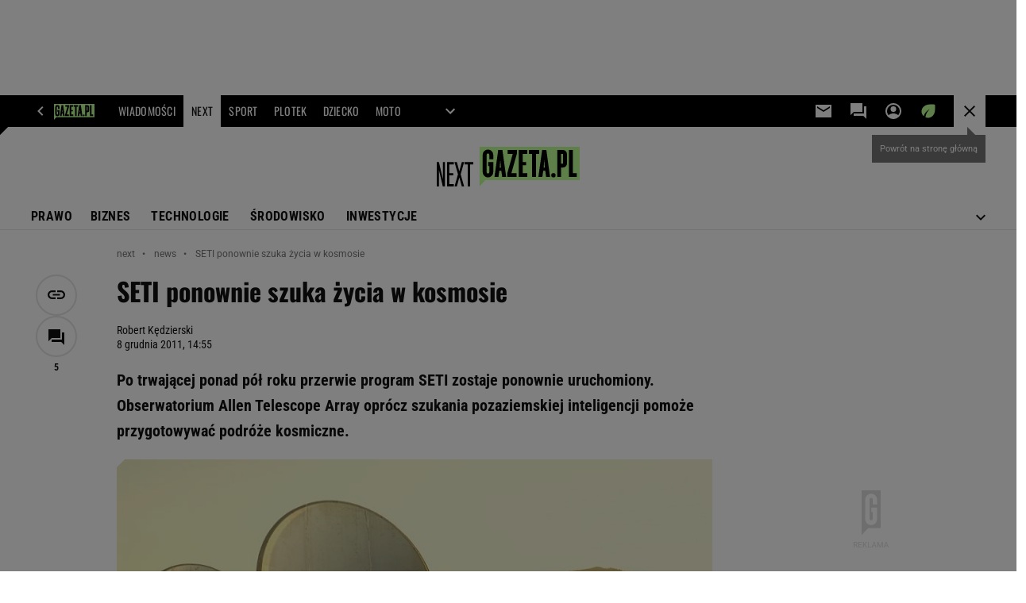

--- FILE ---
content_type: image/svg+xml
request_url: https://bi.im-g.pl/im/2/31860/m31860492.svg
body_size: 834
content:
<svg xmlns="http://www.w3.org/2000/svg" width="216.884" height="60" viewBox="0 0 216.884 60">
  <g id="Group_694" data-name="Group 694" transform="translate(0 -6)">
    <path id="Path_822" data-name="Path 822" d="M272.719,6V66l8.911-9.5H424.8V6Z" transform="translate(-207.914)" fill="#beff96"/>
    <g id="Group_683" data-name="Group 683" transform="translate(0 10.159)">
      <path id="Path_823" data-name="Path 823" d="M308.759,38.351h-5.941V31.52a2.079,2.079,0,1,0-4.158,0V57.658a2.079,2.079,0,1,0,4.158,0V48.451h-1.782V42.51h7.723V57.658a8.02,8.02,0,1,1-16.04,0V31.52a8.02,8.02,0,1,1,16.04,0Z" transform="translate(-223.162 -23.5)"/>
      <path id="Path_824" data-name="Path 824" d="M463.82,31.165,455.362,61.05h7.864V66.99H448.969V61.825l8.458-29.885h-7.864V26H463.82Z" transform="translate(-342.283 -25.406)"/>
      <path id="Path_825" data-name="Path 825" d="M535.788,31.941h-7.129V44.416h5.347v4.752h-5.347V61.05h7.129V66.99H522.719V26h13.069Z" transform="translate(-398.508 -25.406)"/>
      <path id="Path_826" data-name="Path 826" d="M598.412,66.99h-5.941V31.941h-4.752V26h15.446v5.941h-4.753Z" transform="translate(-448.063 -25.406)"/>
      <path id="Path_827" data-name="Path 827" d="M733.486,180.035a3.267,3.267,0,1,1,3.267-3.267,3.267,3.267,0,0,1-3.267,3.267" transform="translate(-556.701 -137.856)"/>
      <path id="Path_828" data-name="Path 828" d="M842.719,66.99V26h5.941V61.05H854.6V66.99Z" transform="translate(-642.469 -25.406)"/>
      <path id="Path_829" data-name="Path 829" d="M379.984,26h-6.363l-5.676,40.99h6l1.316-9.5h3.088l1.316,9.5h6Zm-4.067,26.733.886-11.881.886,11.881Z" transform="translate(-280.513 -25.406)"/>
      <path id="Path_830" data-name="Path 830" d="M776.273,26h-8.555V66.99h5.941V52.733h2.614a6.3,6.3,0,0,0,6.3-6.3V32.3a6.3,6.3,0,0,0-6.3-6.3m.356,20.436a.357.357,0,0,1-.356.356H773.66V31.941h2.614a.357.357,0,0,1,.356.356Z" transform="translate(-585.291 -25.406)"/>
      <path id="Path_831" data-name="Path 831" d="M659.984,26h-6.363l-5.676,40.99h6l1.316-9.5h3.088l1.316,9.5h6Zm-4.067,26.733.886-11.881.886,11.881Z" transform="translate(-493.978 -25.406)"/>
      <path id="Path_832" data-name="Path 832" d="M0,103.5v36.832H3.21V114.865l5.944,25.467h3.262V103.5H9.206v25.466L3.261,103.5Zm15.575,0v36.832H25.882v-3.473h-6.84V123.653H24.83V120.18H19.042V106.973h6.84V103.5Zm16.568,18.416-5.2,18.416h3.471L34.2,126.6l3.79,13.734h3.478l-5.262-18.416L41.467,103.5H37.995L34.2,117.287,30.411,103.5H26.886Zm14.843-14.943v33.359h3.473V106.973H55.3V103.5H42.093v3.473Z" transform="translate(0 -84.49)"/>
    </g>
  </g>
</svg>
